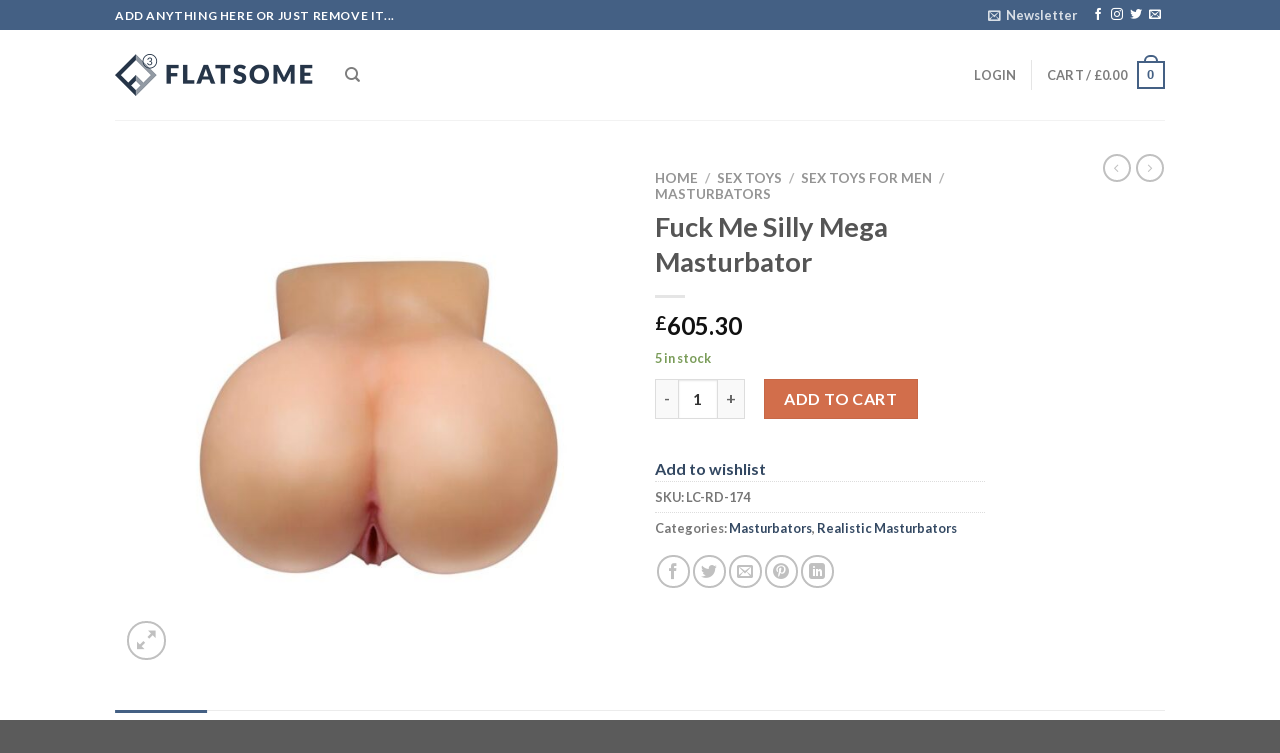

--- FILE ---
content_type: text/css
request_url: https://ourbedroomsecrets.com/wp-content/plugins/woocommerce-multistore/assets/css/wc-multistore-product.css?ver=6.9
body_size: 457
content:


#woonet_data p.form-field.indent {margin-top: -10px; padding-left: 30px !important;}
#woonet_data p.form-field.default_hide {display: none}

.wc-multistore-checkbox-label input[type = 'checkbox'] {
    display: none;
}

.woocommerce_options_panel .wc-multistore-checkbox-label,
.wc-multistore-checkbox-label {
    display: inline-block!important;
    width: auto;
    position: relative;
    cursor: pointer;
    font-size: 12px;
    user-select: none;
    -webkit-tap-highlight-color: transparent;
    margin: 0;
    float: none;
    padding: 0;
}

#woonet_data .form-field.inline .wc-multistore-checkbox-label .checkmark,
.woocommerce_options_panel .wc-multistore-checkbox-label .checkmark,
.checkmark {
    display: inline-block;
    position: relative;
    top: 0;
    left: 0;
    height: 1.3em;
    width: 1.3em;
    background-color: #2196F300;
    border-radius: 0.25em;
    transition: all 0.25s;
    padding: 0;
}

#woonet_data .form-field.inline .wc-multistore-checkbox-label input:checked ~ .checkmark,
.woocommerce_options_panel .wc-multistore-checkbox-label input:checked ~ .checkmark,
.wc-multistore-checkbox-label input:checked ~ .checkmark {
    background-color: #2196F3;
}

#woonet_data .form-field.inline .wc-multistore-checkbox-label .checkmark:after,
.woocommerce_options_panel .wc-multistore-checkbox-label .checkmark:after,
.wc-multistore-checkbox-label .checkmark:after{
    content: "";
    position: absolute;
    transform: rotate(0deg);
    border: 0.1em solid black;
    left: 0;
    top: 0;
    width: 1.05em;
    height: 1.05em;
    border-radius: 0.25em;
    transition: all 0.25s, border-width 0.1s;
}
#woonet_data .form-field.inline .wc-multistore-checkbox-label input:checked ~ .checkmark:after,
.woocommerce_options_panel .wc-multistore-checkbox-label input:checked ~ .checkmark:after,
.wc-multistore-checkbox-label input:checked ~ .checkmark:after {
    left: 0.45em;
    top: 0.25em;
    width: 0.25em;
    height: 0.5em;
    border-color: #fff0 white white #fff0;
    border-width: 0 0.15em 0.15em 0;
    border-radius: 0em;
    transform: rotate(45deg);
}

.wc-multistore-checkbox-label input[disabled] ~ .checkmark:after {
    border-color: #afafaf;
}

.wc-multistore-checkbox-label input[disabled] ~ .checkmark {
    cursor: not-allowed;
}

--- FILE ---
content_type: text/javascript
request_url: https://ourbedroomsecrets.com/wp-content/plugins/woocommerce-multistore/assets/js/wc-multistore-product.js?ver=6.9
body_size: 559
content:
jQuery( function( $ ) {

    var wc_multistore_product = {
        init: function() {
            let self = this;

            if ($('#woonet_toggle_all_sites').is(":checked")) {
                $('#woonet_data input[type="checkbox"]._woonet_publish_to').each(function () {
                    if ($(this).prop('disabled') == false) {
                        $(this).prop('checked', true);
                        self.set_value(this);
                        self.display_fields($(this));
                    }
                })
            }

            if ($('#woonet_toggle_child_product_inherit_updates').is(":checked")) {
                $('#woonet_data input[type="checkbox"]._woonet_publish_to_child_inheir').each(function () {
                    if ($(this).prop('disabled') == false) {
                        $(this).prop('checked', true);
                        self.set_value(this)
                    }
                })
            }

            if ($('#woonet_toggle_stock_updates').is(":checked")) {
                $('#woonet_data input[type="checkbox"]._woonet_sync_stock').each(function () {
                    if ($(this).prop('disabled') == false) {
                        $(this).prop('checked', true);
                        self.set_value(this)
                    }
                })
            }

            $('#woonet_data input[type="checkbox"]').change(function () {
                self.set_value(this);
            });

            $('#woonet_data input[type="checkbox"]._woonet_publish_to').change(function () {
                self.display_fields($(this));
            });

            $('#woonet_data input[type="checkbox"]._woonet_publish_to').each(function (index, element) {
                self.display_fields(element);
            });

            $('#woonet_data input[type="checkbox"]').each(function (index, element) {
                self.set_value(element)
            });



            $('#woonet_toggle_all_sites').change(function () {
                if ($(this).is(":checked")) {
                    $('#woonet_data input[type="checkbox"]._woonet_publish_to').each(function () {
                        if ($(this).prop('disabled') == false) {
                            $(this).prop('checked', true);
                            self.set_value(this);
                            self.display_fields($(this));
                        }
                    })
                } else {
                    $('#woonet_data input[type="checkbox"]._woonet_publish_to').each(function () {
                        if ($(this).prop('disabled') == false) {
                            $(this).prop('checked', false);
                            self.set_value(this);
                            self.display_fields($(this));
                        }
                    })
                }
            });

            $('#woonet_toggle_child_product_inherit_updates').change(function () {
                if ($(this).is(":checked")) {
                    $('#woonet_data input[type="checkbox"]._woonet_publish_to_child_inheir').each(function () {
                        if ($(this).prop('disabled') == false) {
                            $(this).prop('checked', true);
                            self.set_value(this);
                        }
                    })
                } else {
                    $('#woonet_data input[type="checkbox"]._woonet_publish_to_child_inheir').each(function () {
                        if ($(this).prop('disabled') == false) {
                            $(this).prop('checked', false);
                            self.set_value(this);
                        }
                    })
                }
            });

            $('#woonet_toggle_stock_updates').change(function () {
                if ($(this).is(":checked")) {
                    $('#woonet_data input[type="checkbox"]._woonet_sync_stock').each(function () {
                        if ($(this).prop('disabled') == false) {
                            $(this).prop('checked', true);
                            self.set_value(this);
                        }
                    })
                } else {
                    $('#woonet_data input[type="checkbox"]._woonet_sync_stock').each(function () {
                        if ($(this).prop('disabled') == false) {
                            $(this).prop('checked', false);
                            self.set_value(this);
                        }
                    })
                }
            });


        },
        set_value: function (element){
            $(element).prev('input[type="hidden"]').val(
            $(element).is(":checked") ? 'yes' : 'no'
            );
        },
        display_fields(element){
            var group_id = $(element).closest('p.form-field').attr('data-group-id');

            if ($(element).is(":checked")) {
                $('#woonet_data').find('.form-field.group_' + group_id).slideDown();
                $(element).closest('p.form-field').find('.description .warning').slideUp();
            } else {
                $('#woonet_data').find('.form-field.group_' + group_id).slideUp();
                if ($(element).attr('data-default-value') != '')
                    $(element).closest('p.form-field').find('.description .warning').slideDown();
            }
        }
    };

    $(document).ready(function(){
        wc_multistore_product.init();
    });

});